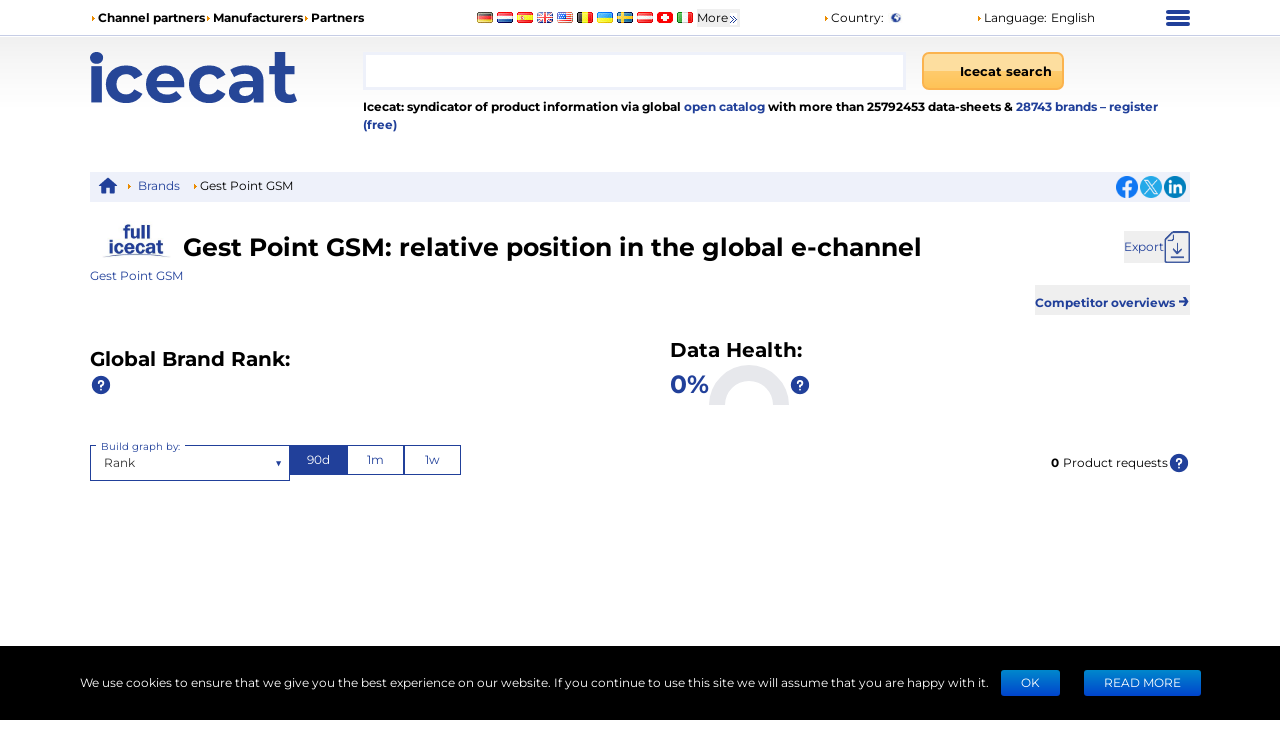

--- FILE ---
content_type: application/javascript; charset=UTF-8
request_url: https://icecat.cz/_next/static/chunks/1918-867a248b0b09a179.js
body_size: 11046
content:
(self.webpackChunk_N_E=self.webpackChunk_N_E||[]).push([[1918],{4850:(e,t,s)=>{"use strict";s.d(t,{A:()=>i});var a=s(37876),r=s(15310),n=s.n(r),l=s(69241);let i=e=>{let{variant:t="primary",children:s,withArrow:r,className:i,type:c,disabled:o,onClick:d,title:u,...m}=e;return(0,a.jsxs)("button",{...m,onClick:d,disabled:o,className:(0,l.A)(n().root,i,n()[t],{[n().withArrow]:r}),type:c,title:u,children:[s,r&&(0,a.jsx)("span",{children:"❯"})]})}},6027:(e,t,s)=>{"use strict";s.d(t,{RG:()=>v,UP:()=>g,iW:()=>p,gz:()=>w,kL:()=>_,YF:()=>A,kq:()=>y,i8:()=>b,G_:()=>f,kF:()=>j,Aq:()=>h,zR:()=>x,VJ:()=>N,s$:()=>m});var a,r=s(37876),n=s(69241),l=s(72247),i=s.n(l),c=s(14232);function o(){return(o=Object.assign?Object.assign.bind():function(e){for(var t=1;t<arguments.length;t++){var s=arguments[t];for(var a in s)({}).hasOwnProperty.call(s,a)&&(e[a]=s[a])}return e}).apply(null,arguments)}let d=function(e){return c.createElement("svg",o({xmlns:"http://www.w3.org/2000/svg",fill:"currentColor","aria-hidden":"true",viewBox:"0 0 24 24"},e),a||(a=c.createElement("path",{fillRule:"evenodd",d:"M2 12C2 6.477 6.477 2 12 2s10 4.477 10 10-4.477 10-10 10S2 17.523 2 12m9.008-3.018a1.502 1.502 0 0 1 2.522 1.159v.024a1.44 1.44 0 0 1-1.493 1.418 1 1 0 0 0-1.037.999V14a1 1 0 1 0 2 0v-.539a3.44 3.44 0 0 0 2.529-3.256 3.502 3.502 0 0 0-7-.255 1 1 0 0 0 2 .076c.014-.398.187-.774.48-1.044Zm.982 7.026a1 1 0 1 0 0 2H12a1 1 0 1 0 0-2z",clipRule:"evenodd"})))},u=e=>(0,r.jsx)("i",{className:(0,n.A)(i().icon,e.className),children:e.children}),m=e=>(0,r.jsx)(u,{...e,className:(0,n.A)(e.className,i().iconTriangle)}),h=()=>(0,r.jsx)("span",{className:"inline-block align-middle",style:{background:"url('/static/images/rank-icon-30x30.png')  no-repeat center / contain",width:24,height:24}}),x=e=>(0,r.jsx)("span",{...e,className:(0,n.A)("text-danger",e.className),children:"*"}),p=e=>(0,r.jsx)("span",{...e,className:(0,n.A)("text-success",e.className),children:"✓"}),_=e=>(0,r.jsx)("span",{...e,className:(0,n.A)(e.className),children:"✕"}),j=e=>(0,r.jsx)(d,{className:(0,n.A)("w-[22px] text-primary",e.className)}),f=e=>(0,r.jsx)("span",{...e,className:(0,n.A)(i().iconInfo,e.className)}),g=e=>(0,r.jsx)("span",{...e,className:(0,n.A)(i().iconArrowUp,e.className)}),v=e=>(0,r.jsx)("span",{...e,className:(0,n.A)(i().iconArrowDown,e.className)}),y=e=>(0,r.jsx)("span",{...e,className:(0,n.A)(i().icon,i().iconDoubleArrow,e.className)}),w=e=>(0,r.jsx)("span",{...e,className:(0,n.A)(i().icon,i().iconClose,e.className)}),N=e=>(0,r.jsx)("span",{...e,className:(0,n.A)(i().icon,i().iconShare,e.className)}),b=e=>(0,r.jsx)("span",{...e,className:(0,n.A)(i().icon,i().iconDownload,e.className)}),A=e=>(0,r.jsx)("span",{...e,className:(0,n.A)(i().icon,i().iconDate,e.className)})},6920:(e,t,s)=>{"use strict";s.d(t,{A:()=>r});var a=s(37876);function r(e){let{html:t,...s}=e;return(0,a.jsx)("div",{...s,dangerouslySetInnerHTML:{__html:t}})}},8999:(e,t,s)=>{"use strict";s.d(t,{F:()=>l});var a=s(48169),r=s(56908),n=s(69040);let l=async e=>(await a.A.post("/rest/supplier",{ids:(0,r.A)(e)},{cache:{ttl:(0,n.Gx)(30),methods:["post"]}})).data.map(e=>({id:+e.id,img:e.manufacturer_image,name:e.name,isSponsor:"Y"===e.is_sponsor}))},9198:(e,t,s)=>{"use strict";s.d(t,{Z:()=>r});var a=s(14e3);let r=()=>{let e=(0,a.useRouter)();return t=>{e.push(t)}}},10565:(e,t,s)=>{"use strict";s.d(t,{q:()=>n});var a=s(41639),r=s(69239);let n=function(e,t){let s=arguments.length>2&&void 0!==arguments[2]?arguments[2]:e.host,n=a.A.parseUrl(t).url;return(0,r.removeTrailingSlash)("https://".concat(s,"/").concat(e.lang,"/prefere/").concat(null==e?void 0:e.code).concat(n))}},11071:e=>{e.exports={container:"styles_container__wIaUW",list:"styles_list__qhl70",itemSeparator:"styles_itemSeparator___D0uE"}},11114:e=>{e.exports={icon:"style_icon__yyUhS",large:"style_large__ro7Va"}},13056:e=>{e.exports={button:"style_button__2viDA"}},15310:e=>{e.exports={root:"styles_root__6fv4Z",withArrow:"styles_withArrow__wjD2B",primary:"styles_primary__wyPsH",secondary:"styles_secondary__HzQBF"}},17157:(e,t,s)=>{"use strict";s.d(t,{W:()=>n});var a=s(83449),r=s(14232);function n(){let e=(0,a.j)();return(0,r.useCallback)((t,s)=>{let a,r=e.dict[t];return r?s&&Object.keys(s).length&&r?(a=r,Object.keys(s).reduce((e,t)=>{var a;return a=s[t],e.replace(RegExp(t,"g"),a)},a)):r:t},[e.dict])}},17830:e=>{e.exports={root:"s_root__0Hqba","circular-rotate":"s_circular-rotate__ecT0Z","circular-dash":"s_circular-dash__xcqDL"}},22153:(e,t,s)=>{"use strict";s.d(t,{S:()=>r});var a=s(23902);let r=()=>{let e=(0,a.P)();return e.countries.findByCode(e.countryCode)}},22407:(e,t,s)=>{"use strict";s.d(t,{o:()=>n});var a=s(23902),r=s(57585);let n=()=>{let e=(0,a.P)();return e.languages.findByCode(e.languageCode)||l},l={id:"1",code:r.vj,name:"English"}},23682:(e,t,s)=>{"use strict";s.d(t,{S:()=>c,f:()=>o});var a=s(37876),r=s(14232),n=s(22407),l=s(22153);let i=(0,r.createContext)(void 0),c=e=>{var t,s;let c=(0,n.o)(),o=(0,l.S)(),[d,u]=(0,r.useState)({country:o,language:c}),m=(0,r.useCallback)(e=>u(t=>({...t,language:e})),[]),h=(0,r.useCallback)(e=>{u(t=>({...t,country:e}))},[]),x=(null==(t=d.country)?void 0:t.code)!==(null==o?void 0:o.code)||(null==(s=d.language)?void 0:s.code)!==(null==c?void 0:c.code);return(0,a.jsx)(i.Provider,{value:{...d,isUpdated:x,setLanguage:m,setCountry:h,reset:()=>{u({country:o,language:c})}},children:e.children})},o=()=>(0,r.useContext)(i)},27890:(e,t,s)=>{"use strict";s.d(t,{f:()=>r});var a=s(23902);let r=()=>(0,a.P)().accessKey},29112:(e,t,s)=>{"use strict";s.d(t,{j:()=>r});var a=s(14232);let r=e=>{let t=(0,a.useRef)();return a.useEffect(()=>{let s=s=>{t.current&&!t.current.contains(s.target)&&e()};return document.addEventListener("click",s,!0),()=>{document.removeEventListener("click",s,!0)}},[t,e]),t}},29653:(e,t,s)=>{"use strict";s.d(t,{o:()=>r});var a=s(23902);let r=()=>(0,a.P)().countries},30031:e=>{e.exports={list:"styles_list__dJzQt"}},31121:(e,t,s)=>{"use strict";s.d(t,{A:()=>n});var a=s(48810),r=s(65364);let n=e=>{var t;return(0,a.S)()?r.env[e]:null==(t=window.__ENV__)?void 0:t[e]}},33988:(e,t,s)=>{"use strict";s.d(t,{J:()=>l});var a=s(37876),r=s(54587),n=s.n(r);let l=e=>{let{country:t,className:s}=e;return(0,a.jsx)(n(),{width:16,height:12,alt:t.native,unoptimized:!0,loading:"lazy",src:"/static/images/flags/".concat(t.img),className:s,fetchPriority:"low"})}},34347:e=>{e.exports={container:"styles_container__28eBL",blue:"styles_blue__NJzim",isOpen:"styles_isOpen__yIVBr"}},34352:(e,t,s)=>{"use strict";s.d(t,{K:()=>r});var a=s(23902);let r=()=>(0,a.P)().host},35161:(e,t,s)=>{"use strict";s.d(t,{Dn:()=>c,Xf:()=>i,uh:()=>n,x8:()=>l});var a=s(31121),r=s(65364);(0,a.A)("NEXT_PUBLIC_DATA_HOST");let n=(0,a.A)("NEXT_PUBLIC_LIVE_API_HOST"),l=(0,a.A)("NEXT_PUBLIC_BO_HOST");(0,a.A)("NEXT_PUBLIC_HEXAGON_HOST");let i=r.env.NEXT_PRIVATE_FO_HOST,c=r.env.NEXT_PRIVATE_BO_HOST;r.env.NEXT_PRIVATE_API_HOST},35631:e=>{e.exports={mobileFooter:"style_mobileFooter__F_L9P",socialContainer:"style_socialContainer__jx5mE",shareText:"style_shareText__BF8Ft",shareIcon:"style_shareIcon__wM3lz",button:"style_button__4Pnh9",icon:"style_icon__TnZDz"}},37810:(e,t,s)=>{"use strict";s.d(t,{x:()=>r});var a=s(23902);let r=()=>(0,a.P)().languageCode},40134:(e,t,s)=>{"use strict";s.d(t,{N:()=>r});var a=s(23902);let r=()=>(0,a.P)().isBot},41204:(e,t,s)=>{"use strict";s.d(t,{A:()=>u});var a,r=s(37876),n=s(17830),l=s.n(n),i=s(14232);function c(){return(c=Object.assign?Object.assign.bind():function(e){for(var t=1;t<arguments.length;t++){var s=arguments[t];for(var a in s)({}).hasOwnProperty.call(s,a)&&(e[a]=s[a])}return e}).apply(null,arguments)}let o=function(e){return i.createElement("svg",c({viewBox:"22 22 44 44"},e),a||(a=i.createElement("circle",{cx:44,cy:44,r:20.2,fill:"none",stroke:"currentColor",strokeWidth:3.6})))};var d=s(69241);let u=(0,i.forwardRef)((e,t)=>(0,r.jsx)("div",{className:(0,d.A)(l().root,"text-primary",e.className),role:"progressbar",ref:t,children:(0,r.jsx)(o,{})}))},45817:(e,t,s)=>{"use strict";s.d(t,{u:()=>a});let a=e=>{let{categoryUrl:t,...s}=e,a="/search";t&&(a="".concat(a,"/").concat(t));let r=new URLSearchParams(s);return"".concat(a,"?").concat(r)}},48169:(e,t,s)=>{"use strict";s.d(t,{A:()=>o});var a=s(91040),r=s(51336),n=s(48810),l=s(69040),i=s(35161);let c=a.A.create({baseURL:(0,n.S)()?i.Xf:"",timeout:(0,l.YA)(10)}),o=(0,r.WQ)(c,{ttl:3e4})},48810:(e,t,s)=>{"use strict";s.d(t,{S:()=>a});let a=()=>!1},48896:(e,t,s)=>{"use strict";s.d(t,{k:()=>c});var a=s(37876);s(14232);var r=s(73796),n=s.n(r),l=s(69241),i=s(41204);let c=e=>{let{alt:t="",isLoading:s,innerRef:r,loadingElement:c,...o}=e;return s?c||(0,a.jsx)(i.A,{ref:r,className:n().loading}):(0,a.jsx)("img",{...o,className:(0,l.A)(n().img,o.className),alt:t})}},52382:e=>{e.exports={btn:"styles_btn__vMxPv"}},54806:(e,t,s)=>{"use strict";s.d(t,{p:()=>n});var a=s(69239),r=s(14e3);let n=()=>{let e=(0,r.usePathname)(),t=(0,r.useParams)();return(0,a.removeTrailingSlash)(e.replace("/".concat(t.lang),""))}},56354:e=>{e.exports={root:"styles_root__hetD_",input:"styles_input__pSFP7",list:"styles_list__MCtgq",open:"styles_open__SH4xa",listItem:"styles_listItem__T5YWD",active:"styles_active__2q709"}},56908:(e,t,s)=>{"use strict";s.d(t,{A:()=>a});let a=e=>[...new Set(e)]},57585:(e,t,s)=>{"use strict";s.d(t,{T1:()=>r,vj:()=>n,zs:()=>o,bM:()=>l,io:()=>i,d_:()=>c});var a=s(65364);let r="ww",n="en",l=a.env.NEXT_PUBLIC_RECAPTCHA_KEY||"6LdqDywUAAAAAIeGAHe-vea-ZvdVZd1i4BlXlAX9",i="6LdcsZcUAAAAABaMxq7RH11sFlM29TeNPKLotQ5-",c=77,o="GTM-TSBDZMFT"},58350:(e,t,s)=>{"use strict";s.d(t,{A:()=>c});var a=s(37876),r=s(48230),n=s.n(r),l=s(14e3),i=s(57585);function c(e){var t,s,r,c,o,d;let{href:u,children:m,locale:h,...x}=e,p=null!=(s=null!=h?h:null==(t=(0,l.useParams)())?void 0:t.lang)?s:i.vj;if("string"==typeof u&&/^https?:\/\//.test(u))return(0,a.jsx)("a",{href:u,target:"_blank",rel:"noopener noreferrer",...x,children:m});let _=(r=u,c=p,"string"==typeof r?r.startsWith("/".concat(c))?r:"/".concat(c).concat(r.startsWith("/")?r:"/".concat(r)):{...r,pathname:(null==(o=r.pathname)?void 0:o.startsWith("/".concat(c)))?r.pathname:"/".concat(c).concat((null==(d=r.pathname)?void 0:d.startsWith("/"))?r.pathname:"/".concat(r.pathname))});return(0,a.jsx)(n(),{prefetch:!1,href:_,...x,children:m})}},59783:(e,t,s)=>{"use strict";s.d(t,{I:()=>a,Y:()=>r});let a="/static/images/noimage.png",r="/static/images/placeholder3.jpg"},60807:e=>{e.exports={container:"styles_container__BmgdY",icon:"styles_icon__ejg9O",loupe:"styles_loupe__sPupE",filter:"styles_filter__oT_Ls",input:"styles_input__5Geo5"}},67382:(e,t,s)=>{"use strict";s.d(t,{h:()=>r});var a=s(14232);function r(){let e=arguments.length>0&&void 0!==arguments[0]&&arguments[0],[t,s]=(0,a.useState)(e),r=(0,a.useCallback)(()=>s(!0),[]);return{isOpen:t,open:r,close:(0,a.useCallback)(()=>s(!1),[]),toggle:(0,a.useCallback)(()=>{s(e=>!e)},[])}}},68116:e=>{e.exports={root:"styles_root___sKkA",open:"styles_open__racmn"}},68573:(e,t,s)=>{"use strict";s.d(t,{A:()=>l});var a=s(37876);s(14232);var r=s(6920),n=s(17157);let l=e=>{let{name:t,asHtml:s,params:l}=e,i=(0,n.W)();return s?(0,a.jsx)(r.A,{html:i(t,l)}):(0,a.jsx)(a.Fragment,{children:i(t,l)||t})}},69040:(e,t,s)=>{"use strict";s.d(t,{Gx:()=>r,YA:()=>a,_3:()=>l,c$:()=>n});let a=e=>1e3*e,r=e=>e*a(60),n=e=>e*r(60),l=e=>e*n(24)},72247:e=>{e.exports={icon:"styles_icon__x_9Ga",iconSeparator:"styles_iconSeparator__2Nmkm",iconInfo:"styles_iconInfo__3LXU8",iconDate:"styles_iconDate__LGfi3",iconDownload:"styles_iconDownload__VNwpd",iconTriangle:"styles_iconTriangle__pI373",iconRank:"styles_iconRank__olBCq",iconEndTime:"styles_iconEndTime__kRAjG",iconArrowUp:"styles_iconArrowUp__PHnZl",iconArrowDown:"styles_iconArrowDown__YgPka",iconDoubleArrow:"styles_iconDoubleArrow__kP_zZ",iconClose:"styles_iconClose__kFo1h",iconShare:"styles_iconShare___HHwY"}},73721:(e,t,s)=>{"use strict";s.d(t,{A:()=>c});var a=s(37876),r=s(69241),n=s(14232),l=s(68116),i=s.n(l);let c=e=>{let{children:t,isOpen:s,onClick:l}=e,c=(0,n.useRef)();return(0,a.jsx)("div",{onClick:e=>{e.stopPropagation(),l&&e.target===c.current&&l()},className:(0,r.A)(i().root,{[i().open]:s}),ref:c,children:t})}},73796:e=>{e.exports={img:"styles_img__3lV6X",loading:"styles_loading__4UOve"}},76797:(e,t,s)=>{"use strict";s.d(t,{e:()=>r});var a=s(14232);function r(){let[e,t]=(0,a.useState)(!1);return[e,function(){t(!e)}]}},77172:e=>{e.exports={container:"styles_container__UGwLD"}},80780:(e,t,s)=>{"use strict";s.d(t,{A:()=>o});var a=s(37876),r=s(11114),n=s.n(r),l=s(17157),i=s(54587),c=s.n(i);let o=function(e){let{fbHref:t,twHref:s,inHref:r}=e,i=(0,l.W)();return(0,a.jsxs)("div",{className:"flex items-center gap-1",children:[(0,a.jsx)("a",{className:n().icon,href:t,title:"Facebook",rel:"nofollow noopener noreferrer",target:"_blank",children:(0,a.jsx)(c(),{src:"/static/images/social/fb.png",fetchPriority:"low",unoptimized:!0,width:22,height:22,alt:i("social_share",{"%%social%%":"Facebook"}),className:"align-middle"})}),(0,a.jsx)("a",{className:n().icon,href:s,title:"Twitter",rel:"nofollow noopener noreferrer",target:"_blank",children:(0,a.jsx)(c(),{className:"align-middle",src:"/static/images/social/tw.png",fetchPriority:"low",unoptimized:!0,width:22,height:22,alt:i("social_share",{"%%social%%":"Twitter"})})}),(0,a.jsx)("a",{className:n().icon,href:r,title:"LinkedIn",rel:"nofollow noopener noreferrer",target:"_blank",children:(0,a.jsx)(c(),{fetchPriority:"low",unoptimized:!0,src:"/static/images/social/ln.png",className:"align-middle",width:22,height:22,alt:i("social_share",{"%%social%%":"LinkedIn"})})})]})}},84295:(e,t,s)=>{"use strict";s.d(t,{hv:()=>n,mM:()=>l});var a=s(91040),r=s(59783),n=function(e){return e.THUMB="thumb",e.LOW="low",e.MEDIUM="medium",e.HIGH="high",e}({});async function l(e){let{quality:t="medium",...s}=e;try{let e=await a.A.get((e=>{let{productId:t,galleryId:s,rtbId:r,quality:n="medium"}=e;return a.A.getUri({baseURL:"/images.icecat.biz/get_image.cgi",params:{product_id:t,type_image:n,product_gallery_id:s,product_bullet_id:r}})})({...s,quality:t})).then(e=>e.data);if("notsponsor"===e)return r.Y;return e}catch(e){if("medium"===t)return l({...s,quality:"high"});return r.I}}},85858:(e,t,s)=>{"use strict";function a(e,t){return(null==e?void 0:e.length)>t?e.slice(0,t)+"...":e}s.d(t,{W:()=>a})},89330:e=>{e.exports={container:"style_container__p0FfS",input:"style_input__godxI",searchIcon:"style_searchIcon__jWQr7"}},91918:(e,t,s)=>{"use strict";s.d(t,{H:()=>e0,B:()=>e1});var a=s(37876),r=s(14232),n=s(77328),l=s.n(n),i=s(17157),c=s(54806),o=s(34352),d=s(69239),u=s(82585);let m=()=>{let e=(0,o.K)();return t=>(0,d.removeTrailingSlash)("".concat("https","://").concat(e).concat((0,u.parsePath)(t).pathname))};var h=s(37810),x=s(98308),p=s(89099);let _={us:"en-us",dk:"da","fl-ph":"tl-ph",cz:"cs"};var j=s(40134),f=s(13056),g=s.n(f),v=s(48169),y=s(67382),w=s(23902);let N=()=>{let e=(0,w.P)(),t=(0,y.h)(!e.isCookiesAccepted),s=(0,i.W)();async function r(){t.close(),await v.A.post("/rest/acceptnotice",{cookie:!0},{withCredentials:!0})}return(0,a.jsx)("div",{style:{display:t.isOpen?"block":"none"},className:"fixed bottom-0 z-[99999] h-auto w-full bg-black text-center text-white",children:(0,a.jsxs)("div",{className:"flex flex-col items-center justify-center p-3 md:flex-row",children:[(0,a.jsx)("div",{className:"ps-3",style:{color:"white"},children:s("cookie_warning")}),(0,a.jsxs)("div",{className:"flex flex-nowrap justify-center",children:[(0,a.jsx)("button",{className:g().button,type:"button",onClick:r,children:s("cookie_ok")}),(0,a.jsx)("button",{onClick:function(){window.open("/menu/privacy")},className:g().button,children:s("MFN_landingPage_slider_read_more")})]})]})})};var b=s(45105),A=s.n(b),k=s(27890);let C=()=>!!(0,k.f)()&&(0,a.jsx)(A(),{async:!0,defer:!0,src:"/static/js/liveChat.js"});var T=s(69241),S=s(35631),P=s.n(S),I=s(68573),E=s(76797),O=s(80780);function L(){return(0,a.jsx)(O.A,{fbHref:"https://www.facebook.com/Official.Icecat/",twHref:"https://twitter.com/officialicecat",inHref:"https://www.linkedin.com/company/134532"})}var H=s(10565),D=s(23682);let B=()=>{let[e,t]=(0,E.e)(),s=(0,c.p)(),r=(0,D.f)();return(0,a.jsx)("footer",{className:(0,T.A)("flex lg:hidden",P().mobileFooter,{"justify-end":r.isUpdated}),children:r.isUpdated?(0,a.jsxs)("button",{className:P().button,onClick:()=>{window.location.href=(0,H.q)({...r.country,lang:r.language.code},s)},children:["OK",(0,a.jsx)("span",{className:P().icon})]}):(0,a.jsx)(a.Fragment,{children:(0,a.jsxs)("div",{className:P().socialContainer,children:[(0,a.jsx)("div",{onClick:t,className:P().shareIcon}),(0,a.jsx)("span",{onClick:t,className:P().shareText,children:(0,a.jsx)(I.A,{name:"lang_visit_us"})}),e&&(0,a.jsx)(L,{})]})})})};var F=s(58350);function R(e){let{href:t="/"}=e,s=(0,i.W)();return(0,a.jsx)(F.A,{title:s("logo_description"),href:t,className:"flex","aria-label":"Home page",prefetch:!1,children:(0,a.jsx)("img",{width:207,height:51,alt:"Icecat logo",src:"/static/images/logo_new_v2.svg"})})}var U=s(89330),W=s.n(U),q=s(39251),M=s(56354),z=s.n(M);function V(e){let{items:t,itemToString:s,onSelectedItemChange:r}=e,{isOpen:n,getMenuProps:l,getInputProps:i,highlightedIndex:c,getItemProps:o}=(0,q.Bp)({onSelectedItemChange:r,inputValue:e.inputValue,onInputValueChange(t){let{inputValue:s}=t;e.onInput(s)},items:t,itemToString:s});return(0,a.jsxs)("div",{className:"relative",children:[(0,a.jsx)("input",{"aria-label":"Search",type:"text",className:(0,T.A)(z().input,e.inputClassName),...i({ref:e.inputRef,onKeyDown:t=>{e.onSubmit&&"Enter"===t.key&&-1===c&&e.onSubmit(t)}})}),(0,a.jsx)("div",{className:(0,T.A)(z().list,{[z().open]:n}),...l(),children:n&&t.map((t,s)=>(0,a.jsx)("div",{className:(0,T.A)(z().listItem,{[z().active]:s===c}),...o({item:t,index:s}),children:e.itemToLabel?e.itemToLabel(t,e.inputValue):t.label},t.value))})]})}var G=s(4850);let X=e=>{let{onClick:t}=e,s=(0,i.W)();return(0,a.jsx)("div",{className:"inline-block",children:(0,a.jsx)(G.A,{onClick:t,"aria-label":s("txt_search_products"),children:(0,a.jsxs)("div",{className:"flex",children:[(0,a.jsx)("div",{className:W().searchIcon}),s("txt_search_products")]})})})};var Y=s(8999);let Z=async(e,t)=>{let s=await v.A.get("/search/rest/sug-one",{params:{query:e,tmp:t},cache:!1});return{tmp:s.data.tmp,items:s.data.sug}},J=async(e,t)=>{let s,a=await v.A.get("/search/rest/sug-two",{params:{query:e,tmp:t},cache:!1});return a.data.sup&&(s=(await (0,Y.F)([a.data.sup])).at(0)),{categories:a.data.cats.map(e=>({count:e.count,urlName:e.info.url_name,name:e.info.name,id:e.info.category_id})),products:a.data.prod.map(e=>({id:+e.product_id,title:e.title,categoryName:e.category_name,mpn:e.mpn,urlName:e.url})),brand:s}};var K=s(82139);let $={brand:null,queries:[],products:[],categories:[]};var Q=s(45817);let ee=e=>(0,a.jsx)("span",{...e,className:(0,T.A)(e.className,"font-bold"),children:e.children});var et=s(77172),es=s.n(et),ea=s(93710);let er=e=>{let{text:t,highlight:s,wrapper:r=e=>(0,a.jsx)(ee,{children:e})}=e,n=RegExp("(".concat(s.replace(/[.*+?^${}()|[\]\\]/g,"\\$&").trim(),")"),"gi"),l=t.split(n);return(0,a.jsx)("div",{children:l.map(e=>n.test(e)?r(e):e)})};var en=s(84295);let el=e=>(0,a.jsx)("div",{className:es().container,children:(0,a.jsxs)("div",{className:"flex flex-nowrap items-center justify-between gap-1",children:[(0,a.jsx)("div",{className:"w-2/12",children:(0,a.jsx)(ea.A,{productId:e.item.id,quality:en.hv.THUMB})}),(0,a.jsx)("div",{className:"w-7/12 flex-shrink",children:(0,a.jsx)(er,{text:"".concat(e.item.title," (").concat(e.item.categoryName,")"),highlight:e.query})}),(0,a.jsx)("div",{className:"w-3/12 self-start break-all",children:e.item.mpn})]})});var ei=s(85858);let ec={userclick:"true"};var eo=function(e){return e.PRODUCT="product",e.CATEGORY="category",e.QUERY="queries",e.BRAND="brand",e}(eo||{});let ed=e=>({value:e.id,type:"category",label:e.name,data:e}),eu=e=>({value:e.id,type:"product",data:e,label:e.name}),em=e=>({value:e,type:"queries",label:e}),eh=()=>{let e=(()=>{let e=(0,h.x)();return(0,r.useCallback)(t=>{if(t.startsWith("/")&&!t.startsWith("/".concat(e,"/")))return window.location.href="/".concat(e).concat(t);window.location.href=t},[e])})(),{getResults:t,results:s}=(()=>{let[e,t]=(0,r.useState)($),s=async(e,s)=>{let{categories:a,brand:r,products:n}=await J(e,s);t(e=>({...e,categories:a,products:n,brand:r}))},a=(0,K._)(async e=>{if(n(),e.length>1){let a=await Z(e);return t(e=>({...e,queries:a.items})),s(e,a.tmp)}},500),n=()=>{t($)};return{results:e,getResults:a,resetResults:n}})(),[n,l]=(0,r.useState)("");function i(t){e((0,Q.u)({keyword:t,...ec}))}function c(){i(n)}let o=(0,r.useCallback)(e=>{l(e),t(e)},[]),d=function(){let{categories:e,products:t,brand:a,queries:r}=s,n=r.slice(0,4).map(em),l=t.map(eu),i=e.map(ed);return[...a?[{type:"brand",label:a.name,value:a.id}]:[],...i,...n,...l]}();return(0,a.jsxs)("div",{className:"flex text-sm",children:[(0,a.jsx)("div",{className:"w-2/3 pe-2",children:(0,a.jsx)(V,{onSubmit:c,onSelectedItemChange:t=>{let{selectedItem:s}=t;return(t=>{var s,a;"brand"===t.type?(s=t.label,e((0,Q.u)({supplierLocalName:s,...ec}))):"queries"===t.type?i(t.label):"category"===t.type?(a=t.data.urlName,e((0,Q.u)({categoryUrl:a,keyword:n,...ec}))):"product"===t.type&&e(t.data.urlName)})(s)},itemToString:e=>e.label,items:d,onInput:o,inputClassName:W().input,itemToLabel:ex,inputValue:n})}),(0,a.jsx)("div",{className:"flex-grow px-2",children:(0,a.jsx)(X,{onClick:c})})]})},ex=(e,t)=>{switch(e.type){case"product":return(0,a.jsx)(el,{item:e.data,query:t});case"category":let s;if(s=e.label,t.toLowerCase()===s.toLowerCase())return(0,a.jsx)("div",{className:W().cursorPointer,children:ep(e.label)});return(0,a.jsx)("div",{className:"cursor-pointer text-wrap",children:(0,a.jsx)(er,{highlight:(0,ei.W)(t,100),text:"".concat((0,ei.W)(t,100)," in ").concat(e.label," (").concat(e.data.count,")")})});case"queries":return(0,a.jsx)("div",{className:W().cursorPointer,children:(0,a.jsx)(er,{text:e.label,highlight:t,wrapper:ep})});case"brand":return(0,a.jsx)("div",{className:W().cursorPointer,children:ep(e.label)})}},ep=e=>(0,a.jsx)(ee,{children:e},e+Date.now()),e_=()=>{let e=(0,h.x)(),t=(0,i.W)();return(0,a.jsx)("div",{className:"my-2 font-bold",children:(0,a.jsxs)(a.Fragment,{children:["Icecat: "+t("txt_whatisicecat"),(0,a.jsx)("a",{className:"text-primary",href:"/".concat(e,"/menu/manufacturers"),children:" "+t("open_catalog")})," "+t("with")+" "+t("total_number_of_datasheets")+" "+t("data-sheets")+" & ",(0,a.jsxs)("a",{className:"text-primary",href:"/".concat(e,"/brands"),children:[t("total_number_of_brands")," ",t("brands")+" "]}),(0,a.jsx)(F.A,{className:"text-primary",href:"/registration",prefetch:!1,children:t("lang_register_or_signup_text")})]})})};var ej=s(6027);function ef(){let e=(0,i.W)();return(0,a.jsxs)("ul",{className:"flex items-center gap-2 text-nowrap font-bold",children:[(0,a.jsxs)("li",{children:[(0,a.jsx)(ej.s$,{}),(0,a.jsx)(F.A,{prefetch:!1,href:"/menu/channelpartners",children:e("menu_channel_partners")})]}),(0,a.jsxs)("li",{children:[(0,a.jsx)(ej.s$,{}),(0,a.jsx)(F.A,{prefetch:!1,href:"/menu/manufacturers",children:e("manufacturers")})]}),(0,a.jsxs)("li",{children:[(0,a.jsx)(ej.s$,{}),(0,a.jsx)("a",{href:"https://www.iceclog.com/category/partners/",children:e("lang_marketplace")})]})]})}var eg=s(29653),ev=s(33988),ey=s(30031),ew=s.n(ey),eN=s(9198);let eb=()=>{let e=(0,c.p)(),t=(0,eg.o)(),s=(0,eN.Z)();return(0,a.jsxs)("div",{className:(0,T.A)(ew().list,"ms-5 flex items-center"),children:[t.data.slice(0,11).map(t=>(0,a.jsx)("a",{href:(0,H.q)(t,e),children:(0,a.jsx)(ev.J,{country:t})},t.id)),(0,a.jsxs)("button",{onClick:()=>{s("/menu/country")},className:"text-nowrap",children:[(0,a.jsx)(I.A,{name:"lang_more"}),(0,a.jsx)(ej.kq,{})]})]})};var eA=s(22153);let ek=()=>{let e=(0,eA.S)();return(0,a.jsxs)("div",{className:"flex items-center",children:[(0,a.jsxs)(F.A,{href:"/menu/country",children:[(0,a.jsx)(ej.s$,{}),(0,a.jsx)(I.A,{name:"txt_country"}),":"]}),e&&(0,a.jsx)(ev.J,{className:"ms-1",country:e})]})};var eC=s(93623),eT=s.n(eC);let eS=function(){let e=(0,c.p)(),t=(0,x.J)(),s=(0,h.x)(),n=(()=>{let e=(0,h.x)();return(0,r.useCallback)(function(t){let s=arguments.length>1&&void 0!==arguments[1]?arguments[1]:e;return"/".concat(s).concat((0,d.removeTrailingSlash)(t))},[e])})();return(0,a.jsx)("div",{className:eT().modal,children:(0,a.jsx)("ul",{className:eT().list,children:t.data.map(t=>(0,a.jsx)("li",{className:t.code===s&&"font-bold",children:(0,a.jsx)("a",{href:n(e,t.code),children:t.name})},t.id))})})};var eP=s(22407),eI=s(73721);let eE=function(){let e=(0,eP.o)(),t=(0,y.h)();return(0,a.jsx)("div",{className:"flex items-center",children:(0,a.jsxs)("div",{className:"relative",children:[(0,a.jsxs)("div",{onClick:t.open,children:[(0,a.jsxs)("a",{role:"button",children:[(0,a.jsx)(ej.s$,{}),(0,a.jsx)(I.A,{name:"lang_language"}),":"]}),(0,a.jsx)("span",{className:"ms-1",children:null==e?void 0:e.name})]}),t.isOpen&&(0,a.jsx)(eI.A,{isOpen:!0,onClick:t.close,children:(0,a.jsx)(eS,{})})]})})};var eO=s(34347),eL=s.n(eO);let eH=function(e){let{isOpen:t,variant:s,...r}=e;return(0,a.jsxs)("div",{...r,className:(0,T.A)(eL().container,{[eL().isOpen]:t,[eL().blue]:"blue"===s}),children:[(0,a.jsx)("span",{}),(0,a.jsx)("span",{}),(0,a.jsx)("span",{}),(0,a.jsx)("span",{})]})};var eD=s(29112);function eB(){return(0,a.jsx)(O.A,{fbHref:"https://www.facebook.com/Official.Icecat/",twHref:"https://twitter.com/officialicecat",inHref:"https://www.linkedin.com/company/134532"})}var eF=s(11071),eR=s.n(eF);let eU=e=>{let{innerRef:t,...s}=e,r=(0,h.x)(),n=(0,i.W)(),l=(0,k.f)(),c=(0,eN.Z)();return(0,a.jsx)("div",{...s,ref:t,className:eR().container,children:(0,a.jsxs)("ul",{className:eR().list,children:[l?(0,a.jsxs)(a.Fragment,{children:[(0,a.jsx)("li",{children:(0,a.jsx)(F.A,{prefetch:!1,href:"/myIcecat",children:n("lang_account_settings")})}),(0,a.jsx)("li",{children:(0,a.jsx)(F.A,{prefetch:!1,href:"/myDownloads",children:n("lang_my_downloads")})}),(0,a.jsx)("li",{children:(0,a.jsx)(F.A,{prefetch:!1,href:"/myPricelist",children:n("lang_pricelist")})}),(0,a.jsx)("li",{children:(0,a.jsx)("a",{href:"https://bo.icecat.biz/",children:n("lang_edit_my_products")})}),(0,a.jsx)("li",{children:(0,a.jsx)("a",{role:"button",onClick:()=>c("/authorization/logout"),children:n("logout")})})]}):(0,a.jsxs)(a.Fragment,{children:[(0,a.jsx)("li",{children:(0,a.jsx)(F.A,{prefetch:!1,href:"/authorization",children:(0,a.jsx)(I.A,{name:"menu_openicecat"})})}),(0,a.jsx)("li",{children:(0,a.jsx)(F.A,{prefetch:!1,href:"/registration",children:(0,a.jsx)(I.A,{asHtml:!0,name:"register_new"})})}),(0,a.jsx)("li",{children:(0,a.jsx)("a",{rel:"nofollow",href:"https://bo.icecat.biz/",children:(0,a.jsx)(I.A,{name:"lang_edit_my_products"})})})]}),(0,a.jsx)("li",{className:eR().itemSeparator,children:(0,a.jsx)(F.A,{prefetch:!1,href:"/brands",children:n("search_by_brand")})}),(0,a.jsx)("li",{children:(0,a.jsx)(F.A,{prefetch:!1,href:"/".concat(r,"/categories"),children:n("categories_menu_link")})}),(0,a.jsx)("li",{children:(0,a.jsx)("a",{rel:"nofollow",href:"https://www.iceclog.com/",children:n("lang_iceclog")})}),(0,a.jsx)("li",{className:eR().itemSeparator,children:(0,a.jsx)(F.A,{prefetch:!1,href:"/menu/channelpartners",children:n("menu_channel_partners")})}),(0,a.jsx)("li",{children:(0,a.jsx)(F.A,{prefetch:!1,href:"/menu/manufacturers",children:n("manufacturers")})}),(0,a.jsx)("li",{children:(0,a.jsx)(F.A,{prefetch:!1,href:"/menu/partners",children:n("menu_partners")})}),(0,a.jsx)("li",{children:(0,a.jsx)(F.A,{prefetch:!1,rel:"nofollow",href:"/myDownloads",children:(0,a.jsx)(I.A,{name:"lang_download_free_datasheets",asHtml:!0})})}),(0,a.jsx)("li",{children:(0,a.jsx)("a",{rel:"nofollow",href:"https://www.iceclog.com/category/jobs/",children:n("jobs_offers_lang")})}),(0,a.jsx)("li",{className:eR().itemSeparator,children:(0,a.jsx)("a",{href:"https://icecat.com/about.html",target:"_blank",rel:"nofollow noopener noreferrer",children:n("menu_about_icecat_title")})}),(0,a.jsx)("li",{children:(0,a.jsx)(F.A,{href:"/menu/contacts",children:n("lang_contact")})}),(0,a.jsx)("li",{children:(0,a.jsx)(eB,{})}),(0,a.jsx)("li",{className:eR().itemSeparator,children:(0,a.jsx)(F.A,{prefetch:!1,href:"/menu/disclaimer",children:n("lang_disclaimer")})}),(0,a.jsx)("li",{children:(0,a.jsx)(F.A,{prefetch:!1,href:"/menu/privacy",children:n("lang_privacy")})}),(0,a.jsx)("li",{children:(0,a.jsx)(I.A,{name:"lang_icecat",asHtml:!0})})]})})};var eW=s(14e3);let eq=e=>{let{burgerVariant:t}=e,s=(0,y.h)(),n=(0,eD.j)(s.close),l=(0,eW.usePathname)();return(0,r.useEffect)(()=>{s.close()},[l]),(0,a.jsxs)("div",{ref:n,children:[(0,a.jsx)(eH,{onClick:s.toggle,isOpen:s.isOpen,variant:t}),s.isOpen&&(0,a.jsx)(eU,{})]})};var eM=s(52382),ez=s.n(eM),eV=s(18847);let eG=s.n(eV)()(()=>Promise.all([s.e(1990),s.e(2827),s.e(1788)]).then(s.bind(s,91788)).then(e=>e.LocaleChangeModal),{loadableGenerated:{webpack:()=>[91788]}}),eX=()=>{let e=(0,y.h)();return(0,a.jsxs)(a.Fragment,{children:[(0,a.jsx)("div",{className:ez().btn,role:"button","aria-label":"open locale select",onClick:e.toggle}),e.isOpen&&(0,a.jsx)(eG,{})]})};var eY=s(60807),eZ=s.n(eY);let eJ=()=>{let e=(0,i.W)(),t=(0,h.x)(),s=(0,r.useRef)();return(0,a.jsxs)("div",{className:eZ().container,children:[(0,a.jsx)("i",{className:(0,T.A)(eZ().icon,eZ().loupe)}),(0,a.jsx)("input",{className:eZ().input,placeholder:e("lang_mobile_search_placeholder"),"aria-label":e("lang_mobile_search_placeholder"),type:"text",ref:s,onKeyPress:e=>{13===e.charCode&&(window.location.href="/".concat(t).concat((0,Q.u)({keyword:e.currentTarget.value})))}}),(0,a.jsx)("i",{className:(0,T.A)(eZ().icon,eZ().filter)})]})},eK=e=>{let{withSearch:t}=e;return(0,a.jsxs)(a.Fragment,{children:[(0,a.jsxs)("div",{className:"hidden text-[12px] lg:block",children:[(0,a.jsxs)("div",{className:"flex items-center py-2",children:[(0,a.jsx)("div",{className:"w-1/3",children:(0,a.jsx)(ef,{})}),(0,a.jsx)("div",{className:"flex w-1/3",children:(0,a.jsx)(eb,{})}),(0,a.jsxs)("div",{className:"flex w-1/3 justify-between",children:[(0,a.jsx)(ek,{}),(0,a.jsx)(eE,{}),(0,a.jsx)(eq,{burgerVariant:"blue"})]})]}),(0,a.jsxs)("div",{className:"flex h-32 py-4",children:[(0,a.jsx)("div",{className:"w-1/4",children:(0,a.jsx)(R,{})}),t&&(0,a.jsxs)("div",{className:"grow",children:[(0,a.jsx)(eh,{}),(0,a.jsx)(e_,{})]})]})]}),(0,a.jsx)("div",{className:"sticky top-0 z-[999] bg-primary py-1 lg:hidden",children:(0,a.jsxs)("div",{className:"flex items-center",children:[(0,a.jsx)("div",{className:"flex w-1/6 justify-center",children:(0,a.jsx)(eX,{})}),(0,a.jsx)("div",{className:"flex w-4/6 justify-center",children:(0,a.jsx)(eJ,{})}),(0,a.jsx)("div",{className:"flex w-1/6 justify-center",children:(0,a.jsx)(eq,{})})]})})]})};var e$=s(57585);let eQ=(0,a.jsx)("script",{dangerouslySetInnerHTML:{__html:"\x3c!-- Google Tag Manager --\x3e\n(function(w,d,s,l,i){w[l]=w[l]||[];w[l].push({'gtm.start':\nnew Date().getTime(),event:'gtm.js'});var f=d.getElementsByTagName(s)[0],\nj=d.createElement(s),dl=l!='dataLayer'?'&l='+l:'';j.async=true;j.src=\n'https://www.googletagmanager.com/gtm.js?id='+i+dl;f.parentNode.insertBefore(j,f);\n})(window,document,'script','dataLayer','".concat(e$.zs,"');\n\x3c!-- End Google Tag Manager --\x3e")}});e$.zs;let e0=e=>{let{children:t,page:s}=e;return(0,a.jsxs)(a.Fragment,{children:[(0,a.jsxs)(l(),{children:[!(0,j.N)()&&eQ,(e=>{var t,s,r,n;let{meta:l={}}=e,o=(0,i.W)(),d=(0,h.x)(),u=(0,c.p)(),f=null==(s=l.tags)||null==(t=s.keywords)?void 0:t.call(s,o),g=null==(n=l.tags)||null==(r=n.description)?void 0:r.call(n,o),v=m(),y=(0,j.N)();return(0,a.jsxs)(a.Fragment,{children:[(0,a.jsx)("link",{type:"image/x-icon",rel:"shortcut icon",href:"/favicon.ico?v=2"},"shortcut icon"),y?(0,a.jsx)("meta",{name:"viewport",content:"width=device-width, initial-scale=1"}):(0,a.jsx)("meta",{name:"viewport",content:"width=device-width, initial-scale=1, maximum-scale=1"}),!l.disableAutomaticCanonical&&function(e){let t="default"===(0,p.useRouter)().locale,{data:s}=(0,x.J)(),r=m(),n=(0,h.x)(),l=r(e),i=r("/".concat(n).concat(e)),c=s.map(t=>{let s;return(0,a.jsx)("link",{rel:"alternate",href:r("/".concat(t.code).concat(e)),hreflang:_[s=t.code]||s},t.id)});return[(0,a.jsx)("link",{rel:"canonical",href:t?l:i},"canonical"),...c,(0,a.jsx)("link",{rel:"alternate",href:l,hreflang:"x-default"},"x-default")]}(u),(0,a.jsx)("meta",{property:"og:image",content:v("/static/images/icecat-large.png")}),(0,a.jsx)("meta",{name:"twitter:image",content:v("/static/images/icecat-large.png")}),(0,a.jsx)("meta",{property:"og:title",content:o("lang_metatitle_home_page")}),(0,a.jsx)("meta",{property:"og:url",content:v(u)}),(0,a.jsx)("meta",{property:"og:description",content:"Icecat: ".concat([o("txt_whatisicecat"),o("open_catalog"),o("with"),o("total_number_of_datasheets"),o("data-sheets"),o("total_number_of_brands"),o("brands"),o("lang_register_or_signup_text")].join(" "),"\n  ")}),(0,a.jsx)("meta",{name:"twitter:title",content:o("lang_metatitle_home_page")}),(0,a.jsx)("meta",{name:"twitter:card",content:"summary"}),(0,a.jsx)("meta",{name:"Content-Language",content:d}),function(e){if(e)return(0,a.jsx)("meta",{name:"description",content:e},"description")}(g),function(e){if(e)return(0,a.jsx)("meta",{name:"keywords",content:e},"keywords")}(f)]})})({meta:s.meta}),(0,a.jsx)("link",{rel:"preload",href:"/static/fonts/Montserrat/Montserrat-Regular.woff2",as:"font",type:"font/woff2",crossOrigin:"anonymous"}),(0,a.jsx)("link",{rel:"preload",href:"/static/fonts/Montserrat/Montserrat-Bold.woff2",as:"font",type:"font/woff2",crossOrigin:"anonymous"})]}),(0,a.jsxs)(D.S,{children:[(0,a.jsxs)("div",{className:"max-w-[1100px] lg:mx-6 xl:mx-auto",children:[(0,a.jsx)(eK,{withSearch:s.withSearch}),(0,a.jsx)("div",{className:"mb-[60px] max-lg:px-3",children:t})]}),(0,a.jsx)(B,{})]}),(0,a.jsx)(C,{}),(0,a.jsx)(N,{})]})},e1=(e,t)=>{let{page:s}=t;return(0,a.jsx)(e0,{page:s,children:e})}},93623:e=>{e.exports={modal:"styles_modal__kWOiu",list:"styles_list__bMNe9"}},93710:(e,t,s)=>{"use strict";s.d(t,{A:()=>i});var a=s(37876),r=s(48896),n=s(84295),l=s(27715);let i=e=>{let{galleryId:t,rtbId:s,quality:i,productId:c,...o}=e,d=(e=>{let t=(0,l.Ay)("product-".concat(e.productId,"-img-").concat(e.galleryId,"-q-").concat(e.quality),()=>(0,n.mM)(e),{keepPreviousData:!0,revalidateIfStale:!1,revalidateOnFocus:!1});return{src:t.data,loading:t.isLoading||t.isValidating}})({galleryId:t,rtbId:s,quality:i,productId:c});return(0,a.jsx)(r.k,{isLoading:d.loading,src:d.src,...o})}},98308:(e,t,s)=>{"use strict";s.d(t,{J:()=>r});var a=s(23902);let r=()=>(0,a.P)().languages}}]);